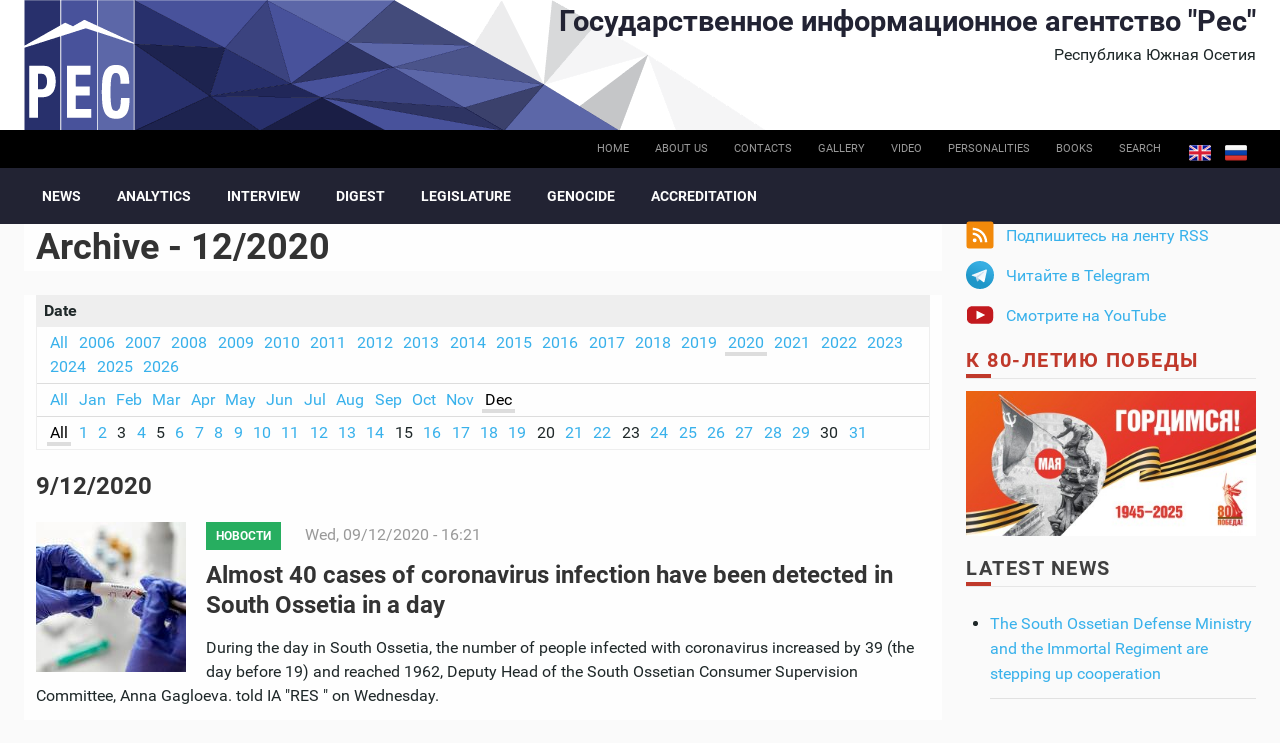

--- FILE ---
content_type: text/html; charset=utf-8
request_url: https://cominf.org/en/archive/all/2020/12?page=4
body_size: 9941
content:
<!DOCTYPE html PUBLIC "-//W3C//DTD XHTML+RDFa 1.0//EN"
  "http://www.w3.org/MarkUp/DTD/xhtml-rdfa-1.dtd">
<html xmlns="http://www.w3.org/1999/xhtml" xml:lang="en" version="XHTML+RDFa 1.0" dir="ltr"
  xmlns:content="http://purl.org/rss/1.0/modules/content/"
  xmlns:dc="http://purl.org/dc/terms/"
  xmlns:foaf="http://xmlns.com/foaf/0.1/"
  xmlns:rdfs="http://www.w3.org/2000/01/rdf-schema#"
  xmlns:sioc="http://rdfs.org/sioc/ns#"
  xmlns:sioct="http://rdfs.org/sioc/types#"
  xmlns:skos="http://www.w3.org/2004/02/skos/core#"
  xmlns:xsd="http://www.w3.org/2001/XMLSchema#">

<head profile="http://www.w3.org/1999/xhtml/vocab">
  <meta http-equiv="Content-Type" content="text/html; charset=utf-8" />
<link rel="shortcut icon" href="https://cominf.org/sites/all/themes/cominf/favicon.ico" type="image/vnd.microsoft.icon" />
  <title>Archive - 12/2020 | Государственное информационное агентство &quot;Рес&quot;</title>
  <meta name=viewport content="width=device-width, initial-scale=1">
  <link type="text/css" rel="stylesheet" href="https://cominf.org/sites/default/files/css/css_VhHJ73m5Hd56ca3-7RFojD97LzpSFJUFopxXAHBw9PE.css" media="all" />
<link type="text/css" rel="stylesheet" href="https://cominf.org/sites/default/files/css/css_vOu-GwXdYO-IkJijAzY3xubCgblNXQokwPkAnPNV2vg.css" media="all" />
<link type="text/css" rel="stylesheet" href="https://cominf.org/sites/default/files/css/css_pZBid6lLcvMkbOWZDaZ95iFHobMMEiCI0D2pxX5Thy4.css" media="all" />
<link type="text/css" rel="stylesheet" href="https://cominf.org/sites/default/files/css/css_Ndca7rTNKmTOplFFBCyO8U-yioAawCAWGxNAXVz71qQ.css" media="all" />
  <script type="text/javascript" src="https://cominf.org/sites/default/files/js/js_LpYeTgqtJqikr3133pgS74nImNE4ptOSjE62Z5P5Pyc.js"></script>
<script type="text/javascript" src="https://cominf.org/sites/default/files/js/js_4Sl80uFXJdvOga3vrYfOjbgZdaH7pQ9fmY-DlRjxH3Y.js"></script>
<script type="text/javascript" src="https://www.googletagmanager.com/gtag/js?id=UA-21056740-1"></script>
<script type="text/javascript">
<!--//--><![CDATA[//><!--
window.dataLayer = window.dataLayer || [];function gtag(){dataLayer.push(arguments)};gtag("js", new Date());gtag("set", "developer_id.dMDhkMT", true);gtag("config", "UA-21056740-1", {"groups":"default","anonymize_ip":true,"link_attribution":true});
//--><!]]>
</script>
<script type="text/javascript" src="https://cominf.org/sites/default/files/js/js_SMY_xRGUKE2hMRv_RlcFHLZl6ElnFVKsovRr6tGxeqs.js"></script>
<script type="text/javascript">
<!--//--><![CDATA[//><!--
jQuery.extend(Drupal.settings, {"basePath":"\/","pathPrefix":"en\/","setHasJsCookie":0,"ajaxPageState":{"theme":"cominf","theme_token":"7bqmGwJqaoQKgKTa9EbZFtaRk9-n12KPmOTuZUhjOD4","js":{"sites\/all\/modules\/jquery_update\/replace\/jquery\/1.12\/jquery.min.js":1,"misc\/jquery-extend-3.4.0.js":1,"misc\/jquery-html-prefilter-3.5.0-backport.js":1,"misc\/jquery.once.js":1,"misc\/drupal.js":1,"sites\/all\/modules\/addtocopy\/addtocopy.js":1,"sites\/all\/libraries\/addtocopy\/addtocopy.js":1,"sites\/all\/modules\/jquery_update\/js\/jquery_browser.js":1,"sites\/all\/modules\/fancybox\/fancybox.js":1,"sites\/all\/libraries\/fancybox\/source\/jquery.fancybox.pack.js":1,"sites\/all\/libraries\/fancybox\/lib\/jquery.mousewheel.pack.js":1,"sites\/all\/libraries\/fancybox\/source\/helpers\/jquery.fancybox-buttons.js":1,"sites\/all\/modules\/google_analytics\/googleanalytics.js":1,"https:\/\/www.googletagmanager.com\/gtag\/js?id=UA-21056740-1":1,"0":1,"sites\/all\/themes\/cominf\/js\/jquery.imagesloaded.js":1,"sites\/all\/themes\/cominf\/vendor\/owl-carousel\/owl.carousel.js":1,"sites\/all\/themes\/cominf\/vendor\/smartmenus\/jquery.smartmenus.min.js":1,"sites\/all\/themes\/cominf\/vendor\/sharepub\/sharepub.js":1,"sites\/all\/themes\/cominf\/js\/main.js":1},"css":{"modules\/system\/system.base.css":1,"modules\/system\/system.menus.css":1,"modules\/system\/system.messages.css":1,"modules\/system\/system.theme.css":1,"sites\/all\/modules\/addtocopy\/addtocopy.css":1,"modules\/field\/theme\/field.css":1,"modules\/node\/node.css":1,"modules\/poll\/poll.css":1,"modules\/user\/user.css":1,"sites\/all\/modules\/youtube\/css\/youtube.css":1,"sites\/all\/modules\/views\/css\/views.css":1,"sites\/all\/modules\/ctools\/css\/ctools.css":1,"sites\/all\/libraries\/fancybox\/source\/jquery.fancybox.css":1,"sites\/all\/libraries\/fancybox\/source\/helpers\/jquery.fancybox-buttons.css":1,"sites\/all\/modules\/wysiwyg_linebreaks\/wysiwyg_linebreaks.css":1,"sites\/all\/modules\/archive\/archive.css":1,"modules\/locale\/locale.css":1,"sites\/all\/themes\/cominf\/css\/main.css":1,"sites\/all\/themes\/cominf\/vendor\/owl-carousel\/owl.carousel.css":1,"sites\/all\/themes\/cominf\/vendor\/owl-carousel\/owl.theme.default.css":1,"sites\/all\/themes\/cominf\/vendor\/smartmenus\/sm-core-css.css":1,"sites\/all\/themes\/cominf\/vendor\/sharepub\/sharepub.css":1,"sites\/all\/themes\/cominf\/css\/font-awesome.min.css":1,"sites\/all\/themes\/cominf\/css\/style.css":1}},"fancybox":{"helpers":{"buttons":{"position":"top"}}},"addtocopy":{"selector":"#page","minlen":"25","htmlcopytxt":"\u003Cbr\u003E\u0418\u0441\u0442\u043e\u0447\u043d\u0438\u043a: \u003Ca href=\u0022[link]\u0022\u003E[link]\u003C\/a\u003E\u003Cbr\u003E","addcopyfirst":"0"},"googleanalytics":{"account":["UA-21056740-1"],"trackOutbound":1,"trackMailto":1,"trackDownload":1,"trackDownloadExtensions":"7z|aac|arc|arj|asf|asx|avi|bin|csv|doc(x|m)?|dot(x|m)?|exe|flv|gif|gz|gzip|hqx|jar|jpe?g|js|mp(2|3|4|e?g)|mov(ie)?|msi|msp|pdf|phps|png|ppt(x|m)?|pot(x|m)?|pps(x|m)?|ppam|sld(x|m)?|thmx|qtm?|ra(m|r)?|sea|sit|tar|tgz|torrent|txt|wav|wma|wmv|wpd|xls(x|m|b)?|xlt(x|m)|xlam|xml|z|zip"}});
//--><!]]>
</script>
</head>
<body class="html not-front not-logged-in two-sidebars page-archive page-archive-all page-archive-all- page-archive-all-2020 page-archive-all- page-archive-all-12 i18n-en" >
  <div id="skip-link">
    <a href="#main-content" class="element-invisible element-focusable">Skip to main content</a>
  </div>
    
<div id="page-wrapper">
  <div id="page">

    <div id="header">
      <div class="section clearfix">

        <div id="brand" class="brand">
          <div class="o-wrapper">
            <div class="o-layout">

                              <div id="name-and-slogan" class="name-and-slogan o-layout__item u-1/1 o-layout--right">

                                                            <div id="site-name" class="site-name"><strong>
                          <a href="/en"
                             title="Home"
                             rel="home"><span>Государственное информационное агентство "Рес"</span></a>
                        </strong></div>
                                      
                                      <div id="site-slogan">Республика Южная Осетия</div>
                                  </div> <!-- /#name-and-slogan -->
              
                          </div>
          </div>
        </div><!-- /brand -->

                  <div id="top-bar" class="top-bar">
            <div class="o-wrapper">
                <div class="region region-top-bar">
    <div id="block-locale-language" class="block block-locale">

    
  <div class="content">
    <ul class="language-switcher-locale-url"><li class="en first active"><a href="/en/archive/all/2020/12" class="language-link active" xml:lang="en">English</a></li>
<li class="ru last"><a href="/archive/all/2020/12" class="language-link" xml:lang="ru">Русский</a></li>
</ul>  </div>
</div>
<div id="block-menu-menu-base-menu-en" class="block block-menu">

    
  <div class="content">
    <ul class="menu"><li class="first leaf"><a href="/en" title="">Home</a></li>
<li class="leaf"><a href="/en/node/1166479576" title="">About us</a></li>
<li class="leaf"><a href="/en/contact" title="">Contacts</a></li>
<li class="leaf"><a href="/en/photo" title="">Gallery</a></li>
<li class="leaf"><a href="/en/video" title="">Video</a></li>
<li class="leaf"><a href="/en/persons" title="">Personalities</a></li>
<li class="leaf"><a href="/en/books" title="">Books</a></li>
<li class="last leaf"><a href="/en/search" id="search-link">Search</a></li>
</ul>  </div>
</div>
  </div>
            </div>
          </div><!-- /top-bar -->
        
          <div id="navigation-bar" class="navigation-bar">
        <div class="o-wrapper">
          <nav id="navigation" class="navigation-main">
            <div class="section">
              <a href="#" class="menu-button list collapsed"><span class="fa fa-bars"></span></a>
              <ul id="main-menu" class="main-menu links collapsed clearfix"><li class="menu-237 first"><a href="/en/news" title="">News</a></li>
<li class="menu-576"><a href="/en/analitika" title="">Analytics</a></li>
<li class="menu-578"><a href="/en/interview" title="">Interview</a></li>
<li class="menu-580"><a href="/en/smi" title="">Digest</a></li>
<li class="menu-584"><a href="/en/zakon" title="">Legislature</a></li>
<li class="menu-594"><a href="/en/genocide">Genocide</a></li>
<li class="menu-724 last"><a href="/en/accreditation">Accreditation</a></li>
</ul>                          </div>
          </nav> <!-- /.section, /#navigation -->
        </div>
      </div>
    
        
      </div>
    </div> <!-- /.section, /#header -->

    
    
    <div id="main-wrapper" class="o-wrapper">
      <div id="main" class="clearfix">

        <!-- ______________________ PROMOTION _______________________ -->
        
        <div class="o-layout">
          <div id="content" class="column o-layout__item u-1/1 u-3/4@sm">
            <div class="section">
              
              
                  <a id="main-content"></a>
                                    <h1 class="title" id="page-title">Archive - 12/2020</h1>                                                        <div class="tabs"></div>
                                                                          <div class="region region-content">
    <div id="block-system-main" class="block block-system">

    
  <div class="content">
    <div id="archive-container"><dl><dt>Date</dt><dd>
<ul id="archive-years">
<li><a href="/en/archive/all" title="9175 posts">All</a></li>
<li><a href="/en/archive/all/2006" title="130 posts">2006</a></li>
<li><a href="/en/archive/all/2007" title="263 posts">2007</a></li>
<li><a href="/en/archive/all/2008" title="202 posts">2008</a></li>
<li><a href="/en/archive/all/2009" title="329 posts">2009</a></li>
<li><a href="/en/archive/all/2010" title="305 posts">2010</a></li>
<li><a href="/en/archive/all/2011" title="565 posts">2011</a></li>
<li><a href="/en/archive/all/2012" title="608 posts">2012</a></li>
<li><a href="/en/archive/all/2013" title="648 posts">2013</a></li>
<li><a href="/en/archive/all/2014" title="177 posts">2014</a></li>
<li><a href="/en/archive/all/2015" title="177 posts">2015</a></li>
<li><a href="/en/archive/all/2016" title="104 posts">2016</a></li>
<li><a href="/en/archive/all/2017" title="164 posts">2017</a></li>
<li><a href="/en/archive/all/2018" title="238 posts">2018</a></li>
<li><a href="/en/archive/all/2019" title="750 posts">2019</a></li>
<li class="selected"><a href="/en/archive/all/2020" title="650 posts">2020</a></li>
<li><a href="/en/archive/all/2021" title="782 posts">2021</a></li>
<li><a href="/en/archive/all/2022" title="807 posts">2022</a></li>
<li><a href="/en/archive/all/2023" title="728 posts">2023</a></li>
<li><a href="/en/archive/all/2024" title="846 posts">2024</a></li>
<li><a href="/en/archive/all/2025" title="694 posts">2025</a></li>
<li><a href="/en/archive/all/2026" title="8 posts">2026</a></li>
</ul>
<ul id="archive-months">
<li><a href="/en/archive/all/2020" title="650 posts">All</a></li>
<li><a href="/en/archive/all/2020/1" title="29 posts">Jan</a></li>
<li><a href="/en/archive/all/2020/2" title="31 posts">Feb</a></li>
<li><a href="/en/archive/all/2020/3" title="42 posts">Mar</a></li>
<li><a href="/en/archive/all/2020/4" title="62 posts">Apr</a></li>
<li><a href="/en/archive/all/2020/5" title="78 posts">May</a></li>
<li><a href="/en/archive/all/2020/6" title="75 posts">Jun</a></li>
<li><a href="/en/archive/all/2020/7" title="62 posts">Jul</a></li>
<li><a href="/en/archive/all/2020/8" title="54 posts">Aug</a></li>
<li><a href="/en/archive/all/2020/9" title="51 posts">Sep</a></li>
<li><a href="/en/archive/all/2020/10" title="52 posts">Oct</a></li>
<li><a href="/en/archive/all/2020/11" title="66 posts">Nov</a></li>
<li class="selected"><a href="/en/archive/all/2020/12" title="48 posts" class="active">Dec</a></li>
</ul>
<ul id="archive-days">
<li class="selected"><a href="/en/archive/all/2020/12" title="48 posts" class="active">All</a></li>
<li><a href="/en/archive/all/2020/12/1" title="1 post">1</a></li>
<li><a href="/en/archive/all/2020/12/2" title="1 post">2</a></li>
<li>3</li>
<li><a href="/en/archive/all/2020/12/4" title="2 posts">4</a></li>
<li>5</li>
<li><a href="/en/archive/all/2020/12/6" title="1 post">6</a></li>
<li><a href="/en/archive/all/2020/12/7" title="1 post">7</a></li>
<li><a href="/en/archive/all/2020/12/8" title="1 post">8</a></li>
<li><a href="/en/archive/all/2020/12/9" title="2 posts">9</a></li>
<li><a href="/en/archive/all/2020/12/10" title="2 posts">10</a></li>
<li><a href="/en/archive/all/2020/12/11" title="1 post">11</a></li>
<li><a href="/en/archive/all/2020/12/12" title="2 posts">12</a></li>
<li><a href="/en/archive/all/2020/12/13" title="1 post">13</a></li>
<li><a href="/en/archive/all/2020/12/14" title="1 post">14</a></li>
<li>15</li>
<li><a href="/en/archive/all/2020/12/16" title="5 posts">16</a></li>
<li><a href="/en/archive/all/2020/12/17" title="2 posts">17</a></li>
<li><a href="/en/archive/all/2020/12/18" title="3 posts">18</a></li>
<li><a href="/en/archive/all/2020/12/19" title="4 posts">19</a></li>
<li>20</li>
<li><a href="/en/archive/all/2020/12/21" title="1 post">21</a></li>
<li><a href="/en/archive/all/2020/12/22" title="4 posts">22</a></li>
<li>23</li>
<li><a href="/en/archive/all/2020/12/24" title="3 posts">24</a></li>
<li><a href="/en/archive/all/2020/12/25" title="2 posts">25</a></li>
<li><a href="/en/archive/all/2020/12/26" title="1 post">26</a></li>
<li><a href="/en/archive/all/2020/12/27" title="1 post">27</a></li>
<li><a href="/en/archive/all/2020/12/28" title="1 post">28</a></li>
<li><a href="/en/archive/all/2020/12/29" title="4 posts">29</a></li>
<li>30</li>
<li><a href="/en/archive/all/2020/12/31" title="1 post">31</a></li>
</ul>
</dd></dl></div>
<h3>9/12/2020</h3>

  <article id="node-1166533646" class="node node-article node-promoted node-teaser article teaser clearfix" about="/en/node/1166533646" typeof="sioc:Item foaf:Document">

          <div class="image-default">
        <a href="/en/node/1166533646"><img typeof="foaf:Image" src="https://cominf.org/sites/default/files/styles/sm/public/source_img/article/2020/12/1166533646/85986.jpg?itok=oFRVGWxt" width="150" height="150" alt="" /></a>      </div>
    
          <div class="meta">

                  
    <div class="rubrics green-jade">
    <a href="/en/news" typeof="skos:Concept" property="rdfs:label skos:prefLabel" datatype="">Новости</a>  </div>
        
        <span class="date"><span property="dc:date dc:created" content="2020-12-09T16:21:49+03:00" datatype="xsd:dateTime">Wed, 09/12/2020 - 16:21</span></span>
              </div>
    
    <header>
              <h2 class="title" ><a href="/en/node/1166533646">Almost 40 cases of coronavirus infection have been detected in South Ossetia in a day</a></h2>
      <span property="dc:title" content="Almost 40 cases of coronavirus infection have been detected in South Ossetia in a day" class="rdf-meta element-hidden"></span>    </header>

    <div class="content">
      
  <div class="field-body">
    <p>During the day in South Ossetia, the number of people infected with coronavirus increased by 39 (the day before 19) and reached 1962, Deputy Head of the South Ossetian Consumer Supervision Committee, Anna Gagloeva. told IA "RES " on Wednesday.</p>
<p>Currently, in South Ossetia, 927 people remain under medical supervision.</p>
<p>"80 people have been removed from the register with a negative COVID-19 test the day before; in total, 1,035 citizens have been discharged from medical institutions since mid-September," Gagloeva said.</p>  </div>
    </div>
  </article>
<h3>8/12/2020</h3>

  <article id="node-1166533620" class="node node-article node-promoted node-teaser article teaser clearfix" about="/en/node/1166533620" typeof="sioc:Item foaf:Document">

          <div class="image-default">
        <a href="/en/node/1166533620"><img typeof="foaf:Image" src="https://cominf.org/sites/default/files/styles/sm/public/source_img/article/2020/12/1166533620/85958.jpg?itok=RY6UVTSe" width="150" height="150" alt="" /></a>      </div>
    
          <div class="meta">

                  
    <div class="rubrics green-jade">
    <a href="/en/news" typeof="skos:Concept" property="rdfs:label skos:prefLabel" datatype="">Новости</a>  </div>
        
        <span class="date"><span property="dc:date dc:created" content="2020-12-08T12:14:59+03:00" datatype="xsd:dateTime">Tue, 08/12/2020 - 12:14</span></span>
              </div>
    
    <header>
              <h2 class="title" ><a href="/en/node/1166533620">In South Ossetia  have been detected 19 new cases of coronavirus</a></h2>
      <span property="dc:title" content="In South Ossetia  have been detected 19 new cases of coronavirus" class="rdf-meta element-hidden"></span>    </header>

    <div class="content">
      
  <div class="field-body">
    <p>During a day, 19 new cases of coronavirus infection have been detected out of 119 tests, Deputy Head of the South Ossetian Consumer Supervision Committee, Anna Gagloeva. told IA "RES " on Tuesday.</p>
<p>"Since mid-September, the number of cases in the Republic has reached 1923. 45 people have been removed from the register with a negative COVID-19 test the day before, 955 citizens have been discharged from medical institutions in total," Gagloeva said. "968 people are still under medical supervision."</p>  </div>
    </div>
  </article>
<h3>7/12/2020</h3>

  <article id="node-1166533612" class="node node-article node-promoted node-teaser article teaser clearfix" about="/en/node/1166533612" typeof="sioc:Item foaf:Document">

          <div class="image-default">
        <a href="/en/node/1166533612"><img typeof="foaf:Image" src="https://cominf.org/sites/default/files/styles/sm/public/source_img/article/2020/12/1166533612/85942.jpg?itok=XkMFkI3n" width="150" height="150" alt="" /></a>      </div>
    
          <div class="meta">

                  
    <div class="rubrics green-jade">
    <a href="/en/news" typeof="skos:Concept" property="rdfs:label skos:prefLabel" datatype="">Новости</a>  </div>
        
        <span class="date"><span property="dc:date dc:created" content="2020-12-07T18:17:59+03:00" datatype="xsd:dateTime">Mon, 07/12/2020 - 18:17</span></span>
              </div>
    
    <header>
              <h2 class="title" ><a href="/en/node/1166533612">14 people have been discharged from the &quot;red zone&quot; in South Ossetia in a day, 49 undergo treatment</a></h2>
      <span property="dc:title" content="14 people have been discharged from the &quot;red zone&quot; in South Ossetia in a day, 49 undergo treatment" class="rdf-meta element-hidden"></span>    </header>

    <div class="content">
      
  <div class="field-body">
    <p>As of the morning of December 7, in the "red zone" of the Republican Multidisciplinary Medical Center (RMMC) of South Ossetia, 49 patients are being treated. Another 15 people are in the Russian military hospital in Tskhinval. This was reported to IA "Res» on Monday by the chief infectious disease specialist of the Republic, Eleonora Dzhioeva.</p>  </div>
    </div>
  </article>
<h3>6/12/2020</h3>

  <article id="node-1166533594" class="node node-article node-promoted node-teaser article teaser clearfix" about="/en/node/1166533594" typeof="sioc:Item foaf:Document">

          <div class="image-default">
        <a href="/en/node/1166533594"><img typeof="foaf:Image" src="https://cominf.org/sites/default/files/styles/sm/public/source_img/article/2020/12/1166533594/85912.jpg?itok=kFUKxTyq" width="150" height="150" alt="" /></a>      </div>
    
          <div class="meta">

                  
    <div class="rubrics green-jade">
    <a href="/en/news" typeof="skos:Concept" property="rdfs:label skos:prefLabel" datatype="">Новости</a>  </div>
        
        <span class="date"><span property="dc:date dc:created" content="2020-12-06T12:19:59+03:00" datatype="xsd:dateTime">Sun, 06/12/2020 - 12:19</span></span>
              </div>
    
    <header>
              <h2 class="title" ><a href="/en/node/1166533594">The number of Coronavirus cases in South Ossetia has reached 1904, 34 new cases have been detected</a></h2>
      <span property="dc:title" content="The number of Coronavirus cases in South Ossetia has reached 1904, 34 new cases have been detected" class="rdf-meta element-hidden"></span>    </header>

    <div class="content">
      
  <div class="field-body">
    <p>Out of 124 tests for coronavirus infection, 34 new cases of the disease have been detected, their tests were positive, Deputy Head of the South Ossetian Consumer Supervision Committee, Anna Gagloeva. told IA "RES " on Sunday.</p>
<p>"The number of cases in the Republic since mid-September has reached 1904. 38 people with a negative COVID-19 test have been removed from the medical register in a day, a total of 910 citizens were discharged from medical institutions," Gagloeva said. "994 people remain under medical supervision."</p>  </div>
    </div>
  </article>
<h3>4/12/2020</h3>

  <article id="node-1166533577" class="node node-article node-promoted node-teaser article teaser clearfix" about="/en/node/1166533577" typeof="sioc:Item foaf:Document">

          <div class="image-default">
        <a href="/en/node/1166533577"><img typeof="foaf:Image" src="https://cominf.org/sites/default/files/styles/sm/public/source_img/article/2020/12/1166533577/85851.jpg?itok=-Gxxi_fL" width="150" height="150" alt="" /></a>      </div>
    
          <div class="meta">

                  
    <div class="rubrics green-jade">
    <a href="/en/news" typeof="skos:Concept" property="rdfs:label skos:prefLabel" datatype="">Новости</a>  </div>
        
        <span class="date"><span property="dc:date dc:created" content="2020-12-04T22:51:55+03:00" datatype="xsd:dateTime">Fri, 04/12/2020 - 22:51</span></span>
              </div>
    
    <header>
              <h2 class="title" ><a href="/en/node/1166533577">24 new cases of coronavirus have been detected in a day in South Ossetia</a></h2>
      <span property="dc:title" content="24 new cases of coronavirus have been detected in a day in South Ossetia" class="rdf-meta element-hidden"></span>    </header>

    <div class="content">
      
  <div class="field-body">
    <p>Out of 109 tests for coronavirus infection,24 new cases of the disease have been detected, their tests were positive, Deputy Head of the South Ossetian Consumer Supervision Committee, Anna Gagloeva. told IA "RES ".</p>
<p>"The total number of cases in the Republic has reached 1870. 28 people have been removed from the register with a negative COVID-19 test in a day, since March of this year- 873 people," Gagloeva said. "998 citizens remain under medical supervision."</p>  </div>
    </div>
  </article>
<h3></h3>

  <article id="node-1166533561" class="node node-article node-promoted node-teaser article teaser clearfix" about="/en/node/1166533561" typeof="sioc:Item foaf:Document">

          <div class="image-default">
        <a href="/en/node/1166533561"><img typeof="foaf:Image" src="https://cominf.org/sites/default/files/styles/sm/public/source_img/article/2020/12/1166533561/85827.jpg?itok=EnK3sxqw" width="150" height="150" alt="" /></a>      </div>
    
          <div class="meta">

                  
    <div class="rubrics green-jade">
    <a href="/en/news" typeof="skos:Concept" property="rdfs:label skos:prefLabel" datatype="">Новости</a>  </div>
        
        <span class="date"><span property="dc:date dc:created" content="2020-12-04T10:40:18+03:00" datatype="xsd:dateTime">Fri, 04/12/2020 - 10:40</span></span>
              </div>
    
    <header>
              <h2 class="title" ><a href="/en/node/1166533561">In South Ossetia, it has again been confirmed 35 cases of coronavirus </a></h2>
      <span property="dc:title" content="In South Ossetia, it has again been confirmed 35 cases of coronavirus " class="rdf-meta element-hidden"></span>    </header>

    <div class="content">
      
  <div class="field-body">
    <p>In South Ossetia, out of 159 tests for coronavirus in a day, 35 are positive, Deputy Head of the South Ossetian Consumer Supervision Committee, Anna Gagloeva. told IA "RES ".</p>
<p>“844 people have been removed from the register with a negative COVID-19 test since March of this year,” Gagloyeva said. “1002 remain under medical supervision.”</p>
<p>During the pandemic, 10,846 studies were carried out in the PCR laboratory of the South Ossetian Consumer Supervision Committee.</p>  </div>
    </div>
  </article>
<h3>2/12/2020</h3>

  <article id="node-1166533542" class="node node-article node-promoted node-teaser article teaser clearfix" about="/en/node/1166533542" typeof="sioc:Item foaf:Document">

          <div class="image-default">
        <a href="/en/node/1166533542"><img typeof="foaf:Image" src="https://cominf.org/sites/default/files/styles/sm/public/source_img/article/2020/12/1166533542/85797.jpg?itok=P2UFDUMy" width="150" height="150" alt="" /></a>      </div>
    
          <div class="meta">

                  
    <div class="rubrics green-jade">
    <a href="/en/news" typeof="skos:Concept" property="rdfs:label skos:prefLabel" datatype="">Новости</a>  </div>
        
        <span class="date"><span property="dc:date dc:created" content="2020-12-02T23:31:51+03:00" datatype="xsd:dateTime">Wed, 02/12/2020 - 23:31</span></span>
              </div>
    
    <header>
              <h2 class="title" ><a href="/en/node/1166533542">Georgian citizens told about the reasons that prompted them to violate the border with South Ossetia</a></h2>
      <span property="dc:title" content="Georgian citizens told about the reasons that prompted them to violate the border with South Ossetia" class="rdf-meta element-hidden"></span>    </header>

    <div class="content">
      
  <div class="field-body">
    <p>The State Security Committee of the Republic of South Ossetia continues to receive information about the epidemiological and socio-economic situation in the central and border regions of Georgia.</p>
<p>According to the press service of the department, according to official data, the total number of infected people in the country has grown to 143,376 people, 1,978 people are in quarantine, and 1,342 people have died.</p>  </div>
    </div>
  </article>
<h3>1/12/2020</h3>

  <article id="node-1166533520" class="node node-article node-promoted node-teaser article teaser clearfix" about="/en/node/1166533520" typeof="sioc:Item foaf:Document">

          <div class="image-default">
        <a href="/en/node/1166533520"><img typeof="foaf:Image" src="https://cominf.org/sites/default/files/styles/sm/public/source_img/article/2020/12/1166533520/85758.jpg?itok=KlvLTqZc" width="150" height="150" alt="" /></a>      </div>
    
          <div class="meta">

                  
    <div class="rubrics green-jade">
    <a href="/en/news" typeof="skos:Concept" property="rdfs:label skos:prefLabel" datatype="">Новости</a>  </div>
        
        <span class="date"><span property="dc:date dc:created" content="2020-12-01T20:17:34+03:00" datatype="xsd:dateTime">Tue, 01/12/2020 - 20:17</span></span>
              </div>
    
    <header>
              <h2 class="title" ><a href="/en/node/1166533520">25 patients were discharged from hospitals in South Ossetia, 67 people remain on treatment</a></h2>
      <span property="dc:title" content="25 patients were discharged from hospitals in South Ossetia, 67 people remain on treatment" class="rdf-meta element-hidden"></span>    </header>

    <div class="content">
      
  <div class="field-body">
    <p>In the "red zone" of the Republican Multidisciplinary Medical Center (RMMC) of South Ossetia, as of the morning of December 1, 67 patients are being treated.</p>
<p>This was reported to IA "Res" on Tuesday by chief infectious disease specialist of the Republic Eleonora Dzhioeva.</p>
<p> 35 people are being treated at a Russian military hospital in Tskhinval.</p>  </div>
    </div>
  </article>
<h2 class="element-invisible">Pages</h2><div class="item-list"><ul class="pager"><li class="pager-first first"><a title="Go to first page" href="/en/archive/all/2020/12">« first</a></li>
<li class="pager-previous"><a title="Go to previous page" href="/en/archive/all/2020/12?page=3">‹ previous</a></li>
<li class="pager-item"><a title="Go to page 1" href="/en/archive/all/2020/12">1</a></li>
<li class="pager-item"><a title="Go to page 2" href="/en/archive/all/2020/12?page=1">2</a></li>
<li class="pager-item"><a title="Go to page 3" href="/en/archive/all/2020/12?page=2">3</a></li>
<li class="pager-item"><a title="Go to page 4" href="/en/archive/all/2020/12?page=3">4</a></li>
<li class="pager-current last">5</li>
</ul></div>  </div>
</div>
  </div>

                
            </div>
          </div> <!-- /.section, /#content -->


                      <div id="sidebar" class="o-layout__item u-1/1 u-1/4@sm">
              <div class="o-layout">
                                  <div id="sidebar-first"
                     class="column sidebar o-layout__item u-1/1 u-1/2@xs u-1/1@sm">
                    <div class="section">
                        <div class="region region-sidebar-first">
    <div id="block-block-10" class="block block-block promo">

    
  <div class="content">
    <div class="item-list">
<ul class="follow">
<li class="first rss follow">
          <a href="/rss.xml">Подпишитесь на ленту RSS</a>
        </li>
<!-- <li class="fb"><p>          <a href="https://www.facebook.com/pg/cominf.org/posts/" class="ext">Присоединяйтесь на Facebook</a>
        </li>
<li class="ig">
          <a href="https://www.instagram.com/iaresinsta" class="ext">Следите в Instagram</a>
        </li>
<p> -->
<li class="tg">
          <a href="https://t.me/ia_res" class="ext">Читайте в Telegram</a>
        </li>
<li class="last yt">
          <a href="https://www.youtube.com/channel/UCNY-zzUcaP2eSv8wVOUAK8g" class="ext">Смотрите на YouTube</a>
        </li>
</ul>
</div>
  </div>
</div>
<div id="block-block-5" class="block block-block">

    
  <div class="content">
    <h2><a style="color: #c0392b;" href="/taxonomy/term/51" title="Помнит мир спасенный">К 80-летию Победы</a></h2>
<p class="promo__image"><a href="/taxonomy/term/51" title="Помнит мир спасенный"><img src="/sites/default/files/promo/pobeda80_billboard.jpg" alt="Помнит мир спасенный" /></a></p>
  </div>
</div>
<div id="block-views-all-publications-block" class="block block-views">

    <h2>Latest News</h2>
  
  <div class="content">
    <div class="view view-all-publications view-id-all_publications view-display-id-block view-dom-id-9825cdc971e8de29793ad30a76eb20e3">
        
  
  
      <div class="view-content">
      <div class="item-list">    <ul>          <li class="views-row views-row-1 views-row-odd views-row-first">  
  <div class="views-field views-field-title">        <span class="field-content"><a href="/en/node/1166567229">The South Ossetian Defense Ministry and the Immortal Regiment are stepping up cooperation   </a></span>  </div></li>
          <li class="views-row views-row-2 views-row-even">  
  <div class="views-field views-field-title">        <span class="field-content"><a href="/en/node/1166567142">The commander of the &quot;Skif&quot; detachment noted with awards the contribution of his compatriots in support of the special military operation  </a></span>  </div></li>
          <li class="views-row views-row-3 views-row-odd">  
  <div class="views-field views-field-title">        <span class="field-content"><a href="/en/node/1166567141">Alan Gagloev held a meeting with the commander of the Alania detachment</a></span>  </div></li>
          <li class="views-row views-row-4 views-row-even">  
  <div class="views-field views-field-title">        <span class="field-content"><a href="/en/node/1166567135">South Ossetia held a farewell ceremony for Batrbeg Ostaev, died in the special military operation</a></span>  </div></li>
          <li class="views-row views-row-5 views-row-odd">  
  <div class="views-field views-field-title">        <span class="field-content"><a href="/en/node/1166567113">The legality of the Venezuelan leadership&#039;s decision does not require Georgia&#039;s assessment, - South Ossetian Foreign Ministry</a></span>  </div></li>
          <li class="views-row views-row-6 views-row-even">  
  <div class="views-field views-field-title">        <span class="field-content"><a href="/en/node/1166567102">South Ossetia condemns the attack on Venezuela and calls on the governments to prevent  the escalation</a></span>  </div></li>
          <li class="views-row views-row-7 views-row-odd">  
  <div class="views-field views-field-title">        <span class="field-content"><a href="/en/node/1166567101">South Ossetia has expressed solidarity with people of Venezuela in their struggle for freedom, peace and preservation of the fundamental rights of their citizens, - the Ombudsman</a></span>  </div></li>
          <li class="views-row views-row-8 views-row-even">  
  <div class="views-field views-field-title">        <span class="field-content"><a href="/en/node/1166567082">Alan Gagloev expressed condolences following the tragedy in the Kherson region</a></span>  </div></li>
          <li class="views-row views-row-9 views-row-odd">  
  <div class="views-field views-field-title">        <span class="field-content"><a href="/en/node/1166567033">South Ossetia bid farewell to Andrei Margiev, perished during the special military operation</a></span>  </div></li>
          <li class="views-row views-row-10 views-row-even">  
  <div class="views-field views-field-title">        <span class="field-content"><a href="/en/node/1166567014">The South Ossetian Foreign Minister announced the number of the South Ossetian citizens participating in the special military operation</a></span>  </div></li>
          <li class="views-row views-row-11 views-row-odd">  
  <div class="views-field views-field-title">        <span class="field-content"><a href="/en/node/1166567011">Foreign Minister Dzhioev: South Ossetia hopes for a railway connection with Russia</a></span>  </div></li>
          <li class="views-row views-row-12 views-row-even">  
  <div class="views-field views-field-title">        <span class="field-content"><a href="/en/node/1166567010">Foreign Minister Dzhioev: It&#039;s important for South Ossetia to fight neo-fascism in the special military operation together with Russia</a></span>  </div></li>
          <li class="views-row views-row-13 views-row-odd">  
  <div class="views-field views-field-title">        <span class="field-content"><a href="/en/node/1166567009">Foreign Minister Dzhioev: South Ossetia faced the Georgian state terrorism</a></span>  </div></li>
          <li class="views-row views-row-14 views-row-even">  
  <div class="views-field views-field-title">        <span class="field-content"><a href="/en/node/1166566973">President of South Ossetia presented the award certificate to the son of the fallen special military operation participant</a></span>  </div></li>
          <li class="views-row views-row-15 views-row-odd views-row-last">  
  <div class="views-field views-field-title">        <span class="field-content"><a href="/en/node/1166566972">The real heroes: South Ossetian President on the special military operation participants   </a></span>  </div></li>
      </ul></div>    </div>
  
  
  
  
  
  
</div>  </div>
</div>
  </div>
                    </div>
                  </div> <!-- /.section, /#sidebar-first -->
                
                                  <div id="sidebar-second"
                     class="column sidebar o-layout__item u-1/1 u-1/2@xs u-1/1@sm">
                    <div class="section">
                        <div class="region region-sidebar-second">
    <div id="block-archive-month-archive" class="block block-archive">

    
  <div class="content">
    <table class="sticky-enabled">
<caption><a href="/en/archive">Archive</a></caption>
 <thead><tr><th>Mon</th><th>Tue</th><th>Wed</th><th>Thu</th><th>Fri</th><th>Sat</th><th>Sun</th> </tr></thead>
<tbody>
 <tr class="odd"><td class="out-of-month">29</td><td class="out-of-month"><a href="/en/archive/all/2025/12/30" title="1 post">30</a></td><td class="out-of-month">31</td><td><a href="/en/archive/all/2026/1/1" title="1 post">1</a></td><td>2</td><td><a href="/en/archive/all/2026/1/3" title="2 posts">3</a></td><td>4</td> </tr>
 <tr class="even"><td><a href="/en/archive/all/2026/1/5" title="1 post">5</a></td><td>6</td><td><a href="/en/archive/all/2026/1/7" title="1 post">7</a></td><td><a href="/en/archive/all/2026/1/8" title="2 posts">8</a></td><td>9</td><td>10</td><td>11</td> </tr>
 <tr class="odd"><td>12</td><td>13</td><td>14</td><td>15</td><td>16</td><td><a href="/en/archive/all/2026/1/17" title="1 post">17</a></td><td>18</td> </tr>
 <tr class="even"><td>19</td><td>20</td><td>21</td><td>22</td><td>23</td><td>24</td><td>25</td> </tr>
 <tr class="odd"><td>26</td><td>27</td><td>28</td><td>29</td><td>30</td><td>31</td><td class="out-of-month">1</td> </tr>
</tbody>
</table>
  </div>
</div>
  </div>
                    </div>
                  </div> <!-- /.section, /#sidebar-second -->
                              </div>
            </div> <!-- /.o-layout /#sidebar -->
                  </div> <!-- /.o-layout -->
        <!-- ______________________ TOP BLOCKS _______________________ -->
              </div>
    </div> <!-- /#main, /#main-wrapper -->


    <!-- ______________________ FOOTER _______________________ -->

    <footer id="footer" class="footer">
              <div id="footer-top" class="footer-top o-wrapper">
          <div class="o-layout">
                                                  <section id="footer-three" class="o-layout__item u-1/1 u-1/2@xs u-1/3@lg">
                  <div class="region region-footer-three">
    <div id="block-block-8" class="block block-block">

    
  <div class="content">
    <!--LiveInternet counter--><script type="text/javascript">
<!--//--><![CDATA[// ><!--

document.write("<a href='//www.liveinternet.ru/click' "+
"target=_blank><img src='//counter.yadro.ru/hit?t44.6;r"+
escape(document.referrer)+((typeof(screen)=="undefined")?"":
";s"+screen.width+"*"+screen.height+"*"+(screen.colorDepth?
screen.colorDepth:screen.pixelDepth))+";u"+escape(document.URL)+
";h"+escape(document.title.substring(0,80))+";"+Math.random()+
"' alt='' title='LiveInternet' "+
"border='0' width='31' height='31'><\/a>")

//--><!]]>
</script><!--/LiveInternet-->  </div>
</div>
  </div>
              </section><!-- /footer-three -->
                      </div>
        </div><!-- /footer-top -->
      
              <div id="closure" class="closure">
          <div class="o-wrapper">
              <div class="region region-closure">
    <div id="block-views-block-tags-cloud-block" class="block block-views">

    
  <div class="content">
    <div class="view view-block-tags-cloud view-id-block_tags_cloud view-display-id-block view-dom-id-9dcd1542f2cc51c7d00af727ad23ebad">
        
  
  
      <div class="view-content">
      <div class="tagcloud">    <ul>          <li class="tagcloud-item">  
          <a href="/en/taxonomy/term/13">Август 2008. Как это было.&nbsp;/ </a>  </li>
          <li class="tagcloud-item">  
          <a href="/en/taxonomy/term/14">Блиц-опрос&nbsp;/ </a>  </li>
          <li class="tagcloud-item">  
          <a href="/en/taxonomy/term/15">Война в августе 2008 года&nbsp;/ </a>  </li>
          <li class="tagcloud-item">  
          <a href="/en/taxonomy/term/16">Война в августе 2008 года. Перед вторжением...&nbsp;/ </a>  </li>
          <li class="tagcloud-item">  
          <a href="/en/taxonomy/term/17">Воспоминания&nbsp;/ </a>  </li>
          <li class="tagcloud-item">  
          <a href="/en/taxonomy/term/18">Восстановление&nbsp;/ </a>  </li>
          <li class="tagcloud-item">  
          <a href="/en/taxonomy/term/19">Выборы - 2009&nbsp;/ </a>  </li>
          <li class="tagcloud-item">  
          <a href="/en/taxonomy/term/20">Выборы - 2011&nbsp;/ </a>  </li>
          <li class="tagcloud-item">  
          <a href="/en/taxonomy/term/95">Выборы в Парламент РЮО VII созыва&nbsp;/ </a>  </li>
          <li class="tagcloud-item">  
          <a href="/en/taxonomy/term/21">Выборы депутатов Госдумы РФ&nbsp;/ </a>  </li>
          <li class="tagcloud-item">  
          <a href="/en/taxonomy/term/22">Выборы президента РФ&nbsp;/ </a>  </li>
          <li class="tagcloud-item">  
          <a href="/en/taxonomy/term/23">Выборы президента РЮО - 2011&nbsp;/ </a>  </li>
          <li class="tagcloud-item">  
          <a href="/en/taxonomy/term/24">Выборы президента РЮО - 2012&nbsp;/ </a>  </li>
          <li class="tagcloud-item">  
          <a href="/en/taxonomy/term/96">Выборы президента РЮО - 2022&nbsp;/ </a>  </li>
          <li class="tagcloud-item">  
          <a href="/en/taxonomy/term/25">Геноцид&nbsp;/ </a>  </li>
          <li class="tagcloud-item">  
          <a href="/en/taxonomy/term/26">Герои Осетии&nbsp;/ </a>  </li>
          <li class="tagcloud-item">  
          <a href="/en/taxonomy/term/27">Год Коста в Южной Осетии&nbsp;/ </a>  </li>
          <li class="tagcloud-item">  
          <a href="/en/taxonomy/term/89">ГТРК ИР&nbsp;/ </a>  </li>
          <li class="tagcloud-item">  
          <a href="/en/taxonomy/term/28">Документы&nbsp;/ </a>  </li>
          <li class="tagcloud-item">  
          <a href="/en/events">Знаменательная дата&nbsp;/ </a>  </li>
          <li class="tagcloud-item">  
          <a href="/en/taxonomy/term/29">Инвестпрограмма&nbsp;/ </a>  </li>
          <li class="tagcloud-item">  
          <a href="/en/taxonomy/term/30">интервью&nbsp;/ </a>  </li>
          <li class="tagcloud-item">  
          <a href="/en/taxonomy/term/31">Искуство&nbsp;/ </a>  </li>
          <li class="tagcloud-item">  
          <a href="/en/taxonomy/term/32">Итоги года с руководителями государственных СМИ&nbsp;/ </a>  </li>
          <li class="tagcloud-item">  
          <a href="/en/taxonomy/term/33">Итоги года. 2011&nbsp;/ </a>  </li>
          <li class="tagcloud-item">  
          <a href="/en/taxonomy/term/92">Иудзинад&nbsp;/ </a>  </li>
          <li class="tagcloud-item">  
          <a href="/en/taxonomy/term/35">Книги&nbsp;/ </a>  </li>
          <li class="tagcloud-item">  
          <a href="/en/taxonomy/term/36">Комментарии&nbsp;/ </a>  </li>
          <li class="tagcloud-item">  
          <a href="/en/taxonomy/term/37">Люди и Судьбы&nbsp;/ </a>  </li>
          <li class="tagcloud-item">  
          <a href="/en/taxonomy/term/38">Межгосударственные соглашения&nbsp;/ </a>  </li>
          <li class="tagcloud-item">  
          <a href="/en/taxonomy/term/39">Международные организации&nbsp;/ </a>  </li>
          <li class="tagcloud-item">  
          <a href="/en/taxonomy/term/40">Мнение&nbsp;/ </a>  </li>
          <li class="tagcloud-item">  
          <a href="/en/taxonomy/term/41">Наши писатели&nbsp;/ </a>  </li>
          <li class="tagcloud-item">  
          <a href="/en/taxonomy/term/42">Наши художники&nbsp;/ </a>  </li>
          <li class="tagcloud-item">  
          <a href="/en/taxonomy/term/43">Обзор СМИ&nbsp;/ </a>  </li>
          <li class="tagcloud-item">  
          <a href="/en/taxonomy/term/44">Образование&nbsp;/ </a>  </li>
          <li class="tagcloud-item">  
          <a href="/en/taxonomy/term/45">Общественно-политический кризис в Южной Осетии&nbsp;/ </a>  </li>
          <li class="tagcloud-item">  
          <a href="/en/taxonomy/term/46">Обычаи и традиции у осетин&nbsp;/ </a>  </li>
          <li class="tagcloud-item">  
          <a href="/en/taxonomy/term/47">Опрос&nbsp;/ </a>  </li>
          <li class="tagcloud-item">  
          <a href="/en/taxonomy/term/48">Официальные документы&nbsp;/ </a>  </li>
          <li class="tagcloud-item">  
          <a href="/en/taxonomy/term/49">Переговоры в рамках женевских дискуссий&nbsp;/ </a>  </li>
          <li class="tagcloud-item">  
          <a href="/en/taxonomy/term/50">Повторные выборы президента РЮО&nbsp;/ </a>  </li>
          <li class="tagcloud-item">  
          <a href="/en/taxonomy/term/51">Помнит мир спасенный...&nbsp;/ </a>  </li>
          <li class="tagcloud-item">  
          <a href="/en/taxonomy/term/52">Поствыборная ситуация в Южной Осетии&nbsp;/ </a>  </li>
          <li class="tagcloud-item">  
          <a href="/en/taxonomy/term/53">Православная Осетия&nbsp;/ </a>  </li>
          <li class="tagcloud-item">  
          <a href="/en/taxonomy/term/54">Предвыборные программы кандидатов в президенты Южной Осетии&nbsp;/ </a>  </li>
          <li class="tagcloud-item">  
          <a href="/en/taxonomy/term/55">Предвыборные теледебаты кандидатов в президенты&nbsp;/ </a>  </li>
          <li class="tagcloud-item">  
          <a href="/en/taxonomy/term/56">Рассказы ветеранов ВОВ&nbsp;/ </a>  </li>
          <li class="tagcloud-item">  
          <a href="/en/taxonomy/term/57">Репортаж&nbsp;/ </a>  </li>
          <li class="tagcloud-item">  
          <a href="/en/taxonomy/term/58">Республика&nbsp;/ </a>  </li>
          <li class="tagcloud-item">  
          <a href="/en/taxonomy/term/59">СМИ и Власть&nbsp;/ </a>  </li>
          <li class="tagcloud-item">  
          <a href="/en/commonwealth">Содружество&nbsp;/ </a>  </li>
          <li class="tagcloud-item">  
          <a href="/en/taxonomy/term/60">Спорт&nbsp;/ </a>  </li>
          <li class="tagcloud-item">  
          <a href="/en/taxonomy/term/63">фотогалерея&nbsp;/ </a>  </li>
          <li class="tagcloud-item">  
          <a href="/en/taxonomy/term/64">Цхинвал&nbsp;/ </a>  </li>
          <li class="tagcloud-item">  
          <a href="/en/taxonomy/term/65">Экономика РЮО&nbsp;/ </a>  </li>
          <li class="tagcloud-item">  
          <a href="/en/taxonomy/term/66">Этнография&nbsp;/ </a>  </li>
          <li class="tagcloud-item">  
          <a href="/en/taxonomy/term/87">ЮОГУ ТВ&nbsp;/ </a>  </li>
      </ul></div>    </div>
  
  
  
  
  
  
</div>  </div>
</div>
  </div>

                          <a href="/en" title="Home" rel="home" id="logo"
                 class="logo-footer">
                <img src="https://cominf.org/sites/all/themes/cominf/logo.png" alt="Home" />
              </a>
            
          </div>
        </div><!-- /closure -->
      
    </footer><!-- /footer -->

  </div>
</div> <!-- /#page, /#page-wrapper -->
  <script defer src="https://static.cloudflareinsights.com/beacon.min.js/vcd15cbe7772f49c399c6a5babf22c1241717689176015" integrity="sha512-ZpsOmlRQV6y907TI0dKBHq9Md29nnaEIPlkf84rnaERnq6zvWvPUqr2ft8M1aS28oN72PdrCzSjY4U6VaAw1EQ==" data-cf-beacon='{"version":"2024.11.0","token":"ae3aea0e432d4b4b9095703454a10c03","r":1,"server_timing":{"name":{"cfCacheStatus":true,"cfEdge":true,"cfExtPri":true,"cfL4":true,"cfOrigin":true,"cfSpeedBrain":true},"location_startswith":null}}' crossorigin="anonymous"></script>
</body>
</html>
